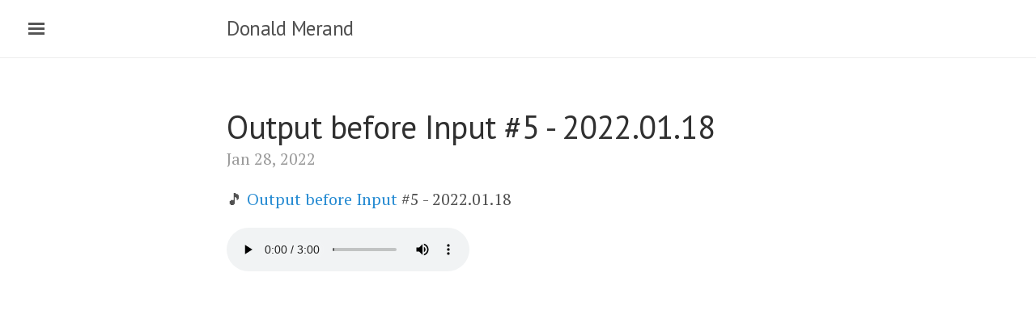

--- FILE ---
content_type: text/html; charset=utf-8
request_url: https://dl.merand.org/2022/01/28/111603.html
body_size: 2892
content:
<!DOCTYPE html>
<html xmlns="http://www.w3.org/1999/xhtml" xml:lang="en" lang="en-us">

  <head>
  <link href="http://gmpg.org/xfn/11" rel="profile">
  <meta http-equiv="content-type" content="text/html; charset=utf-8">

  
  <meta name="viewport" content="width=device-width, initial-scale=1.0, maximum-scale=1">

  <title>
    
      Output before Input #5 - 2022.01.18 · Donald Merand
    
  </title>

  
  <link rel="stylesheet" href="/css/poole.css?1735951653">
  <link rel="stylesheet" href="/css/syntax.css?1735951653">
  <link rel="stylesheet" href="/css/lanyon.css?1735951653">
  <link rel="stylesheet" href="https://fonts.googleapis.com/css?family=PT+Serif:400,400italic,700|PT+Sans:400">
  <link rel="stylesheet" href="/custom.css?1735951653">

  
  <link rel="apple-touch-icon" sizes="200x200" href="https://micro.blog/dlm/avatar.jpg">
  <link rel="shortcut icon" href="https://micro.blog/dlm/favicon.png" type="image/x-icon" />

    <link rel="me" href="https://micro.blog/dlm" />
	
	
		<link rel="me" href="https://github.com/dmerand" />
	
	
	<link rel="authorization_endpoint" href="https://micro.blog/indieauth/auth" />
	<link rel="token_endpoint" href="https://micro.blog/indieauth/token" />
	<link rel="micropub" href="https://micro.blog/micropub" />
	<link rel="microsub" href="https://micro.blog/microsub" />
	<link rel="webmention" href="https://micro.blog/webmention" />
	<link rel="subscribe" href="https://micro.blog/users/follow" />
    
    
</head>



  <body>

    
<input type="checkbox" class="sidebar-checkbox" id="sidebar-checkbox">


<div class="sidebar" id="sidebar">
<div class="sidebar-item">
Follow <a href="https://micro.blog/dlm">@dlm on Micro.blog</a>.
</div>

  <nav class="sidebar-nav">
    <a class="sidebar-nav-item " href="/">Home</a>

    
	
		
        <a class="sidebar-nav-item " href="/subscribe/">Subscribe</a>
		
	
		
        <a class="sidebar-nav-item " href="/about/">About</a>
		
	
		
        <a class="sidebar-nav-item " href="/archive/">Archive</a>
		
	
		
        <a class="sidebar-nav-item " href="/photos/">Photos</a>
		
	
		
        <a class="sidebar-nav-item " href="/output-before-input/">The &#34;Output before Input&#34; Project</a>
		
	

  </nav>

</div>



    
    <div class="wrap">
      <div class="masthead">
        <div class="container">
          <h3 class="masthead-title">
            <a href="/" title="Home">Donald Merand</a>
            <small></small>
          </h3>
        </div>
      </div>

      <div class="container content">



<div class="post h-entry">
  <h1 class="post-title p-name">Output before Input #5 - 2022.01.18</h1>
  <span class="post-date">Jan 28, 2022</span>
  <span class="e-content"><p>🎵 <a href="https://dl.merand.org/output-before-input/">Output before Input</a> #5 - 2022.01.18</p>

<p><audio controls="controls" src="https://cdn.uploads.micro.blog/31004/2022/3fed5653e5.m4a" preload="metadata" /></p>
</span>
</div>



      </div>
    </div>

    <label for="sidebar-checkbox" class="sidebar-toggle"></label>

  
		
  </body>
</html>

